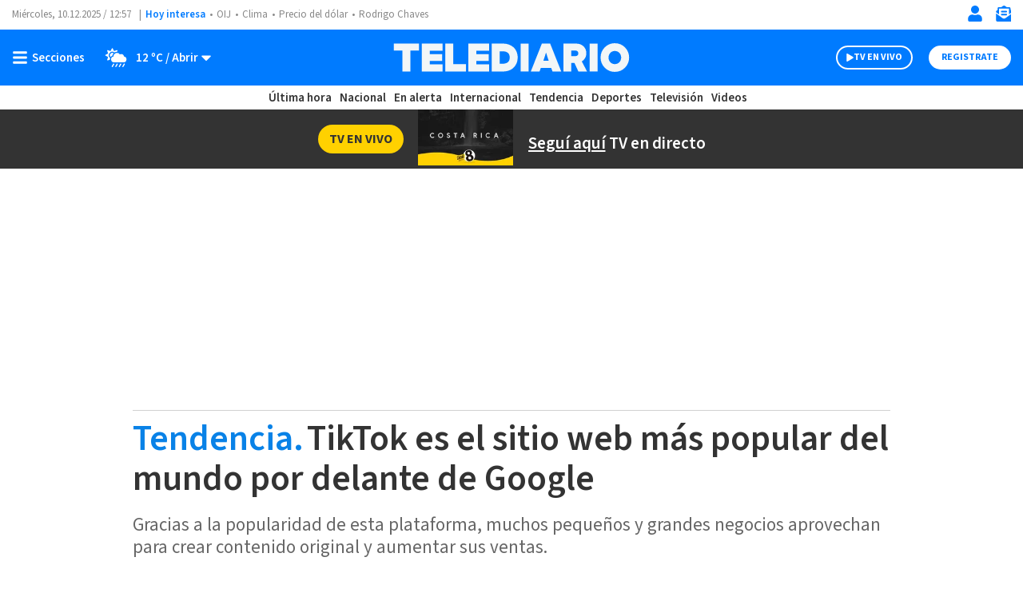

--- FILE ---
content_type: text/html; charset=utf-8
request_url: https://www.google.com/recaptcha/api2/aframe
body_size: 267
content:
<!DOCTYPE HTML><html><head><meta http-equiv="content-type" content="text/html; charset=UTF-8"></head><body><script nonce="Bksmht0pJHW82qPY4Akm1w">/** Anti-fraud and anti-abuse applications only. See google.com/recaptcha */ try{var clients={'sodar':'https://pagead2.googlesyndication.com/pagead/sodar?'};window.addEventListener("message",function(a){try{if(a.source===window.parent){var b=JSON.parse(a.data);var c=clients[b['id']];if(c){var d=document.createElement('img');d.src=c+b['params']+'&rc='+(localStorage.getItem("rc::a")?sessionStorage.getItem("rc::b"):"");window.document.body.appendChild(d);sessionStorage.setItem("rc::e",parseInt(sessionStorage.getItem("rc::e")||0)+1);localStorage.setItem("rc::h",'1765371467472');}}}catch(b){}});window.parent.postMessage("_grecaptcha_ready", "*");}catch(b){}</script></body></html>

--- FILE ---
content_type: text/css
request_url: https://www.telediario.cr/bundles/appcamusassets/scss/main/groups/lr/list-row/row-numbered.css?version=1764869938358
body_size: 219
content:
.lr-list-row-row-numbered__article{display:flex;position:relative;padding:12px 0;border-top:1px solid #d1d1d1}.lr-list-row-row-numbered__article::before{font-family:var(--font-src-semi-bold),var(--font-sans-serif);color:#fff;background-color:#0982e7;border-radius:50%;counter-increment:findings;content:counter(findings);height:25px;left:-12px;line-height:22px;position:absolute;text-align:center;top:50px;width:25px;z-index:1}.lr-list-row-row-numbered__figure{flex:none;width:90px;height:105px;margin:0 10px 0 0;padding:0}.lr-list-row-row-numbered__item-container{flex:1}.lr-list-row-row-numbered__title{color:#333;font-family:var(--font-src-pro),var(--font-sans-serif);font-size:18px;font-weight:400;line-height:21px;margin:0 0 5px 0}.lr-list-row-row-numbered__author{display:block;color:#888;font-family:var(--font-src-pro),var(--font-sans-serif);font-size:14px;line-height:18px}.lr-list-row-row-numbered::after{content:'';display:table;clear:both}.lr-list-row-row-numbered:hover .lr-list-row-row-numbered__author,.lr-list-row-row-numbered:hover .lr-list-row-row-numbered__title{color:#0982e7}

--- FILE ---
content_type: text/css
request_url: https://www.telediario.cr/bundles/appcamusassets/scss/main/groups/nd/text-highlights-detail/bold.css?version=1764869938358
body_size: 245
content:
.nd-text-highlights-detail-bold{display:flex;flex-direction:row-reverse;margin-bottom:18px;position:relative;width:100%;overflow:hidden}.nd-text-highlights-detail-bold__header{display:block;font-family:var(--font-src-semi-bold),var(--font-sans-serif);color:#0982e7;font-size:19px;line-height:25px}.nd-text-highlights-detail-bold__icon{flex:none;margin:4px 10px 4px 0}.nd-text-highlights-detail-bold__img-container{flex:none;height:auto;margin:0 10px 0 0;max-height:102px;max-width:102px;overflow:hidden;width:100%}.nd-text-highlights-detail-bold__ul{flex:1;list-style:none;margin:0;padding:0}.nd-text-highlights-detail-bold__li{position:relative}.nd-text-highlights-detail-bold__bottom{display:block}.nd-text-highlights-detail-bold .board-module__a:hover{text-decoration:underline}.nd-text-highlights-detail-bold__title{display:block;font-family:var(--font-src-semi-bold),var(--font-sans-serif);color:#333;font-size:22px;line-height:25px}.nd-text-highlights-detail-bold__author,.nd-text-highlights-detail-bold__section{color:#666;font-family:var(--font-src-pro),var(--font-sans-serif);font-size:15px;line-height:19px}.nd-text-highlights-detail-bold__section+.nd-text-highlights-detail-bold__author:before{content:'-';padding-right:3px}@media only screen and (min-width:969px){.nd-text-highlights-detail-bold__header{line-height:28px}.nd-text-highlights-detail-bold__title{font-size:24px;line-height:28px}}

--- FILE ---
content_type: application/javascript; charset=utf-8
request_url: https://fundingchoicesmessages.google.com/f/AGSKWxXP4Q4qaOzy5vh75mzfHRuYjY5zJ9MHKGLzl9XZUo8HGxyRZpHceCcsaOD11FsWWjLw0B0OqpXEQRWEvnfgYF43AZzxp6LXF6VVFmq4JFQGKnbfNE0gMghWxz9vfHtva1K0rKtiuz22a4AbR6oMJMiWOfFHpJOixRN21oN2tEzCpcmszqUSClcxzI8=/_/newBuildAdfoxBanner./intermediate-ad-/ad/bbl-_600-90./ad_image2.
body_size: -1292
content:
window['8ca2390b-d4d9-4018-b5de-1c677638e539'] = true;

--- FILE ---
content_type: text/javascript
request_url: https://www.telediario.cr/bundles/appcamusassets/js/bundle/CamusDeferScriptChunk.a10dca121a41b8627cd6.mjs
body_size: 502
content:
(window.webpackJsonp=window.webpackJsonp||[]).push([[5],{121:function(e,t,s){"use strict";s.r(t);s(55);t.default=class{constructor(e){this.nodes=e,this.init()}init(){var e={root:null,rootMargin:"-600px 0% 0%",threshold:0},t=[],s=[],r=(e,t)=>{e.forEach(e=>{if(e.isIntersecting){if(e.target.className&&"content-columns"==e.target.className)e.target.querySelectorAll('camus-script[data-target=".'+e.target.className+'"]').forEach((e,t)=>{new a(e)});else if(e.target.id&&"camus-viewport-visibility"==e.target.id){e.target.parentNode.querySelectorAll('camus-script[data-target="#'+e.target.id+'"]').forEach((e,t)=>{new a(e)})}else new a(e.target);t.unobserve(e.target)}})};this.nodes.forEach((a,i)=>{if(!s.includes(a.dataset.src)){t[i]=new IntersectionObserver(r,e),s.push(a.dataset.src);var c=a.dataset.target?document.querySelector(a.dataset.target):a;t[i].observe(c)}})}};class a extends HTMLElement{constructor(e){super(),this.elem=e,this.connectedCallback()}connectedCallback(){if(this.elem&&this.elem.dataset&&this.elem.dataset.src){var e=this.elem.dataset.src,t=this.elem.dataset.crossorigin?this.elem.dataset.crossorigin:"",s=this.elem.dataset.id?this.elem.dataset.id:"",r=!!this.elem.dataset.head&&this.elem.dataset.head,i=a.addScript(e,s,t);0!=r?document.head.append(i):this.elem.parentNode.replaceChild(i,this.elem)}}static addScript(e,t,s){var a=document.createElement("script");return a.async=!0,s.length>0&&(a.crossorigin=s),t.length>0&&(a.id=t),a.src=e,a.type="text/javascript",a}}customElements.define("camus-script",a)}}]);